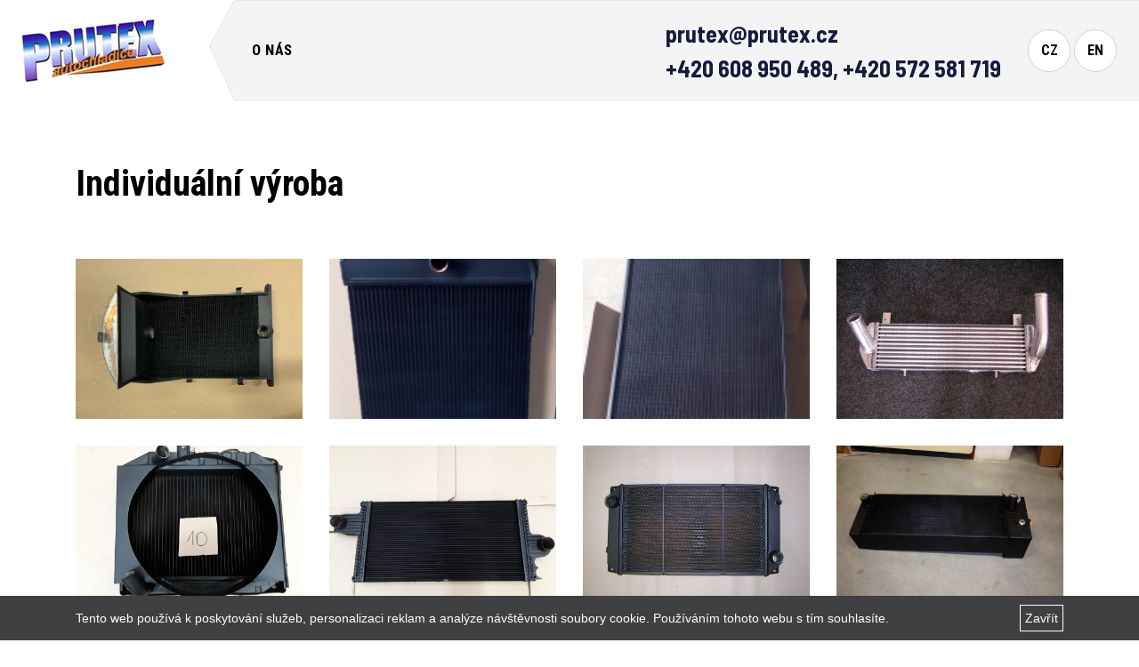

--- FILE ---
content_type: text/html; charset=utf-8
request_url: http://prutex.cz/de/individualni-vyroba.htm
body_size: 3305
content:
<!DOCTYPE html>
<html lang="cs">
	<head>
		<title>PRUTEX s.r.o.</title>
		<meta charset="UTF-8">
		<meta name="viewport" content="width=device-width, initial-scale=1, shrink-to-fit=no">
		<!-- META -->
		<meta name="author" content="machin.cz">
		<meta name="keywords" content="">
		<meta name="description" content="">
		<meta name="robots" content="index, follow">
		<meta name="format-detection" content="telephone=no">
		<!-- STYLES -->
		<link rel="stylesheet" type="text/css" href="/www/web/css/jquery.fancybox-1.3.4.css">
		<link rel="stylesheet" type="text/css" href="/www/web/css/cookieBar.css">
		<link rel="stylesheet" href="/www/web/css/owl.theme.default.min.css">
		<link rel="stylesheet" href="/www/web/css/owl.carousel.min.css">
		<link rel="stylesheet" type="text/css" href="/www/web/css/style.css">
		<link rel="stylesheet" type="text/css" href="/www/web/css/bootstrap.min.css">
		<!-- FONTS -->
		<link href="https://fonts.googleapis.com/css?family=Barlow+Semi+Condensed:300,400,700,800%7CRoboto+Condensed:400,700%7CRoboto:400,700" rel="stylesheet">
		<!-- JS -->
		<script src="/www/web/js/modernizr.js"></script>
		<script src="/www/web/js/jquery-2.1.0.min.js"></script>
		<script src="/www/web/js/jquery-ui.min.js"></script>
		<script src="/www/web/js/jquery-migrate-1.2.1.min.js"></script>
		<script src="http://malsup.github.com/jquery.form.js"></script>
		<script src="/www/admin/js/nette.ajax.js"></script>
		<script type="text/javascript">
			$(function () {
				$.nette.init();
			});
		</script>
		<script src="https://nette.github.io/resources/js/netteForms.min.js"></script>
		<script src="/www/web/js/app.js"></script>
		<script src="/www/web/js/jquery.cookieBar.js"></script>
	</head>
	<body>
		<div class="header">
			<div class="container-fluid p-0">
				<div class="row m-0">
					<div class="col-lg-12 p-0">
						<nav class="navbar navbar-expand-lg navbar-light p-0">
							<a class="navbar-brand" href="/de/">
								<img src="/www/web/images/logo.png" alt="PRUTEX s.r.o.">
							</a>
							<button class="navbar-toggler" type="button" data-toggle="collapse" data-target="#navbarNavAltMarkup" aria-controls="navbarNavAltMarkup" aria-expanded="false" aria-label="Toggle navigation">
								<span class="navbar-toggler-icon"></span>
							</button>
							<div class="collapse navbar-collapse justify-content-between" id="navbarNavAltMarkup">
								<div class="navbar-nav align-self-center">






                <a class="nav-item nav-link" href="/de/nase-firma.htm">
                    O nás
                </a>


								</div>
								<div class="header-social d-flex align-self-center">
									<div class="header-social-link d-flex align-self-center">
										<a href="mailto:prutex@prutex.cz
">prutex@prutex.cz
</a>
										<div></div>
										<a href="tel:+420 608 950 489,
+420 572 581 719

">+420 608 950 489,
+420 572 581 719

</a>
									</div>
									<div class="header-social-lang align-self-center">
	<a href="/individualni-vyroba.htm">CZ</a>
		<a href="/de/individualni-vyroba.htm" class="active">DE</a>
		<a href="/en/individualni-vyroba.htm">EN</a>
									</div>
								</div>
							</div>
						</nav>
					</div>
				</div>
			</div>
		</div><div id="snippet--flashes">
		<script type="text/javascript">
			$(document).ready(function() {

				$(function() {

			        $('.flash').delay(500).fadeIn('normal', function() {

			            $(this).delay(2500).fadeOut();
			            $(this).parents(".flash-container").delay(2500).fadeOut();
			        });
			    });
			});
		</script>
</div>
    <div class="page">
        <div class="container">
            <h1>Individuální výroba</h1>

        		

	<div class="gallery">
		<div class="row">
				<div class="col-12 col-sm-6 col-md-4 col-lg-3">
					<a href="/content/pages_photos/11/11_147.jpeg" class="fancybox gallery__item" rel="fancybox2" title="Aero 100">
						<img src="/content/pages_photos/11/11_147_th.jpeg">
					</a>
				</div>
				<div class="col-12 col-sm-6 col-md-4 col-lg-3">
					<a href="/content/pages_photos/11/11_211.jpg" class="fancybox gallery__item" rel="fancybox2" title="Chladič veterán">
						<img src="/content/pages_photos/11/11_211_th.jpg">
					</a>
				</div>
				<div class="col-12 col-sm-6 col-md-4 col-lg-3">
					<a href="/content/pages_photos/11/11_212.jpg" class="fancybox gallery__item" rel="fancybox2" title="Chladič vody KOMATSU">
						<img src="/content/pages_photos/11/11_212_th.jpg">
					</a>
				</div>
				<div class="col-12 col-sm-6 col-md-4 col-lg-3">
					<a href="/content/pages_photos/11/11_213.JPG" class="fancybox gallery__item" rel="fancybox2" title="Chladič vzduchu SUBARU STi">
						<img src="/content/pages_photos/11/11_213_th.JPG">
					</a>
				</div>
				<div class="col-12 col-sm-6 col-md-4 col-lg-3">
					<a href="/content/pages_photos/11/11_214.jpg" class="fancybox gallery__item" rel="fancybox2" title="JEEP WILLIS">
						<img src="/content/pages_photos/11/11_214_th.jpg">
					</a>
				</div>
				<div class="col-12 col-sm-6 col-md-4 col-lg-3">
					<a href="/content/pages_photos/11/11_215.jpg" class="fancybox gallery__item" rel="fancybox2" title="John Deere">
						<img src="/content/pages_photos/11/11_215_th.jpg">
					</a>
				</div>
				<div class="col-12 col-sm-6 col-md-4 col-lg-3">
					<a href="/content/pages_photos/11/11_216.jpg" class="fancybox gallery__item" rel="fancybox2" title="Chladič MANITOU 625">
						<img src="/content/pages_photos/11/11_216_th.jpg">
					</a>
				</div>
				<div class="col-12 col-sm-6 col-md-4 col-lg-3">
					<a href="/content/pages_photos/11/11_217.JPG" class="fancybox gallery__item" rel="fancybox2" title="Chladič MANITOU 845">
						<img src="/content/pages_photos/11/11_217_th.JPG">
					</a>
				</div>
				<div class="col-12 col-sm-6 col-md-4 col-lg-3">
					<a href="/content/pages_photos/11/11_218.jpg" class="fancybox gallery__item" rel="fancybox2" title="ŠKODA 1202 - Spartak">
						<img src="/content/pages_photos/11/11_218_th.jpg">
					</a>
				</div>
				<div class="col-12 col-sm-6 col-md-4 col-lg-3">
					<a href="/content/pages_photos/11/11_219.jpg" class="fancybox gallery__item" rel="fancybox2" title="ŠKODA Popular">
						<img src="/content/pages_photos/11/11_219_th.jpg">
					</a>
				</div>
				<div class="col-12 col-sm-6 col-md-4 col-lg-3">
					<a href="/content/pages_photos/11/11_220.JPG" class="fancybox gallery__item" rel="fancybox2" title="Veterán dle vzoru - vojenský speciál">
						<img src="/content/pages_photos/11/11_220_th.JPG">
					</a>
				</div>
				<div class="col-12 col-sm-6 col-md-4 col-lg-3">
					<a href="/content/pages_photos/11/11_221.jpg" class="fancybox gallery__item" rel="fancybox2" title="Veterán dle vzoru">
						<img src="/content/pages_photos/11/11_221_th.jpg">
					</a>
				</div>
				<div class="col-12 col-sm-6 col-md-4 col-lg-3">
					<a href="/content/pages_photos/11/11_223.JPG" class="fancybox gallery__item" rel="fancybox2" title="Výroba chladiče vody dle vzoru">
						<img src="/content/pages_photos/11/11_223_th.JPG">
					</a>
				</div>
				<div class="col-12 col-sm-6 col-md-4 col-lg-3">
					<a href="/content/pages_photos/11/11_224.jpg" class="fancybox gallery__item" rel="fancybox2" title="Chladič oleje dle  vzoru">
						<img src="/content/pages_photos/11/11_224_th.jpg">
					</a>
				</div>
				<div class="col-12 col-sm-6 col-md-4 col-lg-3">
					<a href="/content/pages_photos/11/11_235.PNG" class="fancybox gallery__item" rel="fancybox2" title="Chladič oleje dle vzoru">
						<img src="/content/pages_photos/11/11_235_th.PNG">
					</a>
				</div>
				<div class="col-12 col-sm-6 col-md-4 col-lg-3">
					<a href="/content/pages_photos/11/11_236.PNG" class="fancybox gallery__item" rel="fancybox2" title="Veterán AERO 1000">
						<img src="/content/pages_photos/11/11_236_th.PNG">
					</a>
				</div>
				<div class="col-12 col-sm-6 col-md-4 col-lg-3">
					<a href="/content/pages_photos/11/11_237.PNG" class="fancybox gallery__item" rel="fancybox2" title="Veterán AERO 1000">
						<img src="/content/pages_photos/11/11_237_th.PNG">
					</a>
				</div>
				<div class="col-12 col-sm-6 col-md-4 col-lg-3">
					<a href="/content/pages_photos/11/11_210.jpg" class="fancybox gallery__item" rel="fancybox2" title="Chladič oleje dle vzoru ">
						<img src="/content/pages_photos/11/11_210_th.jpg">
					</a>
				</div>
				<div class="col-12 col-sm-6 col-md-4 col-lg-3">
					<a href="/content/pages_photos/11/11_209.jpg" class="fancybox gallery__item" rel="fancybox2" title="Chladič vody dle vzoru">
						<img src="/content/pages_photos/11/11_209_th.jpg">
					</a>
				</div>
				<div class="col-12 col-sm-6 col-md-4 col-lg-3">
					<a href="/content/pages_photos/11/11_148.png" class="fancybox gallery__item" rel="fancybox2" title="Aero 100">
						<img src="/content/pages_photos/11/11_148_th.png">
					</a>
				</div>
				<div class="col-12 col-sm-6 col-md-4 col-lg-3">
					<a href="/content/pages_photos/11/11_149.jpg" class="fancybox gallery__item" rel="fancybox2" title="Chladič oleje - Postřikovač HARDY">
						<img src="/content/pages_photos/11/11_149_th.jpg">
					</a>
				</div>
				<div class="col-12 col-sm-6 col-md-4 col-lg-3">
					<a href="/content/pages_photos/11/11_150.jpg" class="fancybox gallery__item" rel="fancybox2" title="Chladič oleje Bova - Magic">
						<img src="/content/pages_photos/11/11_150_th.jpg">
					</a>
				</div>
				<div class="col-12 col-sm-6 col-md-4 col-lg-3">
					<a href="/content/pages_photos/11/11_151.jpg" class="fancybox gallery__item" rel="fancybox2" title="Chladič oleje dle výkresu">
						<img src="/content/pages_photos/11/11_151_th.jpg">
					</a>
				</div>
				<div class="col-12 col-sm-6 col-md-4 col-lg-3">
					<a href="/content/pages_photos/11/11_152.jpg" class="fancybox gallery__item" rel="fancybox2" title="Chladič oleje LKT-UNC">
						<img src="/content/pages_photos/11/11_152_th.jpg">
					</a>
				</div>
				<div class="col-12 col-sm-6 col-md-4 col-lg-3">
					<a href="/content/pages_photos/11/11_153.jpg" class="fancybox gallery__item" rel="fancybox2" title="Chladič oleje Majestra">
						<img src="/content/pages_photos/11/11_153_th.jpg">
					</a>
				</div>
				<div class="col-12 col-sm-6 col-md-4 col-lg-3">
					<a href="/content/pages_photos/11/11_154.jpg" class="fancybox gallery__item" rel="fancybox2" title="Chladič oleje New Holland 255">
						<img src="/content/pages_photos/11/11_154_th.jpg">
					</a>
				</div>
				<div class="col-12 col-sm-6 col-md-4 col-lg-3">
					<a href="/content/pages_photos/11/11_155.jpg" class="fancybox gallery__item" rel="fancybox2" title="Chladič oleje Tatraplán">
						<img src="/content/pages_photos/11/11_155_th.jpg">
					</a>
				</div>
				<div class="col-12 col-sm-6 col-md-4 col-lg-3">
					<a href="/content/pages_photos/11/11_156.jpg" class="fancybox gallery__item" rel="fancybox2" title="Chladič vody BND">
						<img src="/content/pages_photos/11/11_156_th.jpg">
					</a>
				</div>
				<div class="col-12 col-sm-6 col-md-4 col-lg-3">
					<a href="/content/pages_photos/11/11_157.jpg" class="fancybox gallery__item" rel="fancybox2" title="Chladič vody CASE 321E">
						<img src="/content/pages_photos/11/11_157_th.jpg">
					</a>
				</div>
				<div class="col-12 col-sm-6 col-md-4 col-lg-3">
					<a href="/content/pages_photos/11/11_158.jpg" class="fancybox gallery__item" rel="fancybox2" title="Chladič vody moto PIAGIO 125">
						<img src="/content/pages_photos/11/11_158_th.jpg">
					</a>
				</div>
				<div class="col-12 col-sm-6 col-md-4 col-lg-3">
					<a href="/content/pages_photos/11/11_159.jpg" class="fancybox gallery__item" rel="fancybox2" title="Kombinovaný chladič MANITOU">
						<img src="/content/pages_photos/11/11_159_th.jpg">
					</a>
				</div>
				<div class="col-12 col-sm-6 col-md-4 col-lg-3">
					<a href="/content/pages_photos/11/11_160.jpg" class="fancybox gallery__item" rel="fancybox2" title="Přídavný chladič oleje">
						<img src="/content/pages_photos/11/11_160_th.jpg">
					</a>
				</div>
				<div class="col-12 col-sm-6 col-md-4 col-lg-3">
					<a href="/content/pages_photos/11/11_161.jpeg" class="fancybox gallery__item" rel="fancybox2" title="Škoda 100 + 110R">
						<img src="/content/pages_photos/11/11_161_th.jpeg">
					</a>
				</div>
				<div class="col-12 col-sm-6 col-md-4 col-lg-3">
					<a href="/content/pages_photos/11/11_207.JPG" class="fancybox gallery__item" rel="fancybox2" title="FIat 509 - veterán">
						<img src="/content/pages_photos/11/11_207_th.JPG">
					</a>
				</div>
				<div class="col-12 col-sm-6 col-md-4 col-lg-3">
					<a href="/content/pages_photos/11/11_208.JPG" class="fancybox gallery__item" rel="fancybox2" title="Chladič veterán">
						<img src="/content/pages_photos/11/11_208_th.JPG">
					</a>
				</div>
				<div class="col-12 col-sm-6 col-md-4 col-lg-3">
					<a href="/content/pages_photos/11/11_239.PNG" class="fancybox gallery__item" rel="fancybox2" title="Chladič MANITOU 625">
						<img src="/content/pages_photos/11/11_239_th.PNG">
					</a>
				</div>
		</div>
	</div>
            
        </div>
    </div>

<div class="footer">
	<div class="container-fluid">
		<div class="row footer-bg">
			<div class="col-lg-6 footer-bg-left"></div>
		</div>
		<div class="container footer-fg">
			<div class="row">
				<div class="col-lg-6 order-lg-1 order-2 mob-pad">
					<div class="row">
						<div class="col-lg-6">
							<div class="footer-contact d-flex">
								<img src="/www/web/images/ico-5.svg" class="align-self-start pr-3 p-0" alt="Kde nás najdete">
								<h6 style="text-align: left; padding-left: 30px;">PRUTEX s. r. o.<br />Pod S&aacute;dkama 1534<br />687 25 Hluk</h6>
<h6 style="text-align: left; padding-left: 30px;">&nbsp;</h6>
							</div>
						</div>
						<div class="col-lg-6">
							<div class="footer-contact d-flex">
								<img src="/www/web/images/ico-6.svg" class="align-self-start pr-3 p-0" alt="Kontakty">
								<ul>
<li>Mobil:&nbsp; +420 608 950 489</li>
<li>Mobil:&nbsp; +420 777 553 232</li>
<li>Office: +420 572 581 719&nbsp;</li>
<li>E-mail: <a href="mailto:prutex@prutex.cz">prutex@prutex.cz&nbsp;</a></li>
</ul>
							</div>
						</div>
					</div>
					<div class="row">
						<div class="col-lg-12">
							<div class="footer-cert-title">
								<p>
									Certifikáty
								</p>
							</div>
						</div>
						<div class="col-lg-12">
						</div>
					</div>
					<div class="row">
						<div class="col-lg-12">
							<p class="footer-copyright">
								COPYRIGHT © 2026 prutex.cz | TVORBA WWW STRÁNEK <a href="https://www.machin.cz">MACHIN.CZ</a>
							</p>
						</div>
					</div>
				</div>
				<div class="col-lg-6 order-lg-2 order-1">
					<div class="footer-form-wrap">
						<div class="row">
							<div class="col-lg-12">
								<div class="footer-form-title">
									<p>
										Nenašli jste, co hledáte? <br>Kontaktujte nás
									</p>
								</div>
							</div>
							<div class="col-lg-12">
<form action="/de/individualni-vyroba.htm" method="post" id="frm-contactForm-contactForm" class="footer-form-item">
	<div class="form-group">
		<label for="frm-contactForm-contactForm-name">Jméno a příjmení:</label>
		<input type="text" name="name" id="frm-contactForm-contactForm-name" required data-nette-rules='[{"op":":filled","msg":"Prosím, vyplňte Vaše jméno a příjmení."}]' class="form-control">
	</div>
	<div class="form-group">
		<label for="frm-contactForm-contactForm-email">E-mail:</label>
		<input type="email" name="email" id="frm-contactForm-contactForm-email" required data-nette-rules='[{"op":":filled","msg":"Prosím, vyplňte Váš e-mail."},{"op":":email","msg":"Zadejte prosím e-mail ve správném tvaru."}]' class="form-control">
	</div>
	<div class="form-group">
		<label for="frm-contactForm-contactForm-telephone">Telefon:</label>
		<input type="text" name="telephone" id="frm-contactForm-contactForm-telephone" required data-nette-rules='[{"op":":filled","msg":"Prosím, vyplňte Váš telefon."}]' class="form-control">
	</div>
	<div class="form-group mb-4 pb-2">
		<label for="frm-contactForm-contactForm-text">Váš dotaz:</label>
		<textarea name="text" id="frm-contactForm-contactForm-text" required data-nette-rules='[{"op":":filled","msg":"Prosím, vyplňte Váš dotaz."}]' class="form-control"></textarea>
	</div>
	<div class="d-none">
		<input type="text" name="robot" id="frm-contactForm-contactForm-robot" required data-nette-rules='[{"op":":filled","msg":"Antispamová ochrana"},{"op":":equal","msg":"Antispamová ochrana","arg":"nospam"}]' value="nospam">
	</div>
	<button type="submit" name="send" value="Senden" class="btn btn-primary">Senden</button>
<input type="hidden" name="_do" value="contactForm-contactForm-submit"></form>
							</div>
						</div>
					</div>
				</div>
			</div>
		</div>
	</div>
</div>
<script src="/www/web/js/bootstrap.js"></script>
<script src="/www/web/js/jquery.fancybox-1.3.4.js"></script>
<script src="/www/web/js/owl.carousel.min.js"></script>
<script src="/www/web/js/javascript.js"></script>

<script type="text/javascript">
$(document).ready(function() {
$.cookieBar({ customText : "Tento web používá k poskytování služeb, personalizaci reklam a analýze návštěvnosti soubory cookie. Používáním tohoto webu s tím souhlasíte." });
});
</script>


</body>
</html>

--- FILE ---
content_type: text/css
request_url: http://prutex.cz/www/web/css/cookieBar.css
body_size: 605
content:
/*!
 * jQuery Cookiebar Plugin
 * https://github.com/carlwoodhouse/jquery.cookieBar
 *
 * Copyright 2012, Carl Woodhouse
 * Disclaimer: if you still get fined for not complying with the eu cookielaw, it's not our fault.
 */
 
.cookie-message {
  position:fixed;
  bottom:0;left:0;right:0;
  padding:10px 20px;
  /*background: rgba(0,0,0,0.6) !important;*/
  background: #403f41 !important;
  z-index: 999;
}
.cookie-message .col-xs-12 {
  display: flex;
  align-items: center;
  justify-content: space-between;
}
.cookie-message a {
  /*position:absolute;
  top:0; *top:-2px; right:20px;*/
  cursor:pointer;
  color: #fff !important;
  border: 1px solid #fff;padding: 5px;}
.cookie-message p, .cookie-message a {
  color:#fff;
  font: 14px/18px Arial;
  /*margin:0.6em 0;*/
  margin: 0;
}
.blue {
  border-bottom:1px solid #0E83AE;
  background-color:#0990c3;
  background: -webkit-gradient(linear, 50% 0%, 50% 100%, color-stop(0%, #0e83ae), color-stop(50%, #0990c3), color-stop(100%, #0e9dd2));
  background: -webkit-linear-gradient(#0e83ae, #0990c3, #0e9dd2);
  background: -moz-linear-gradient(#0e83ae, #0990c3, #0e9dd2);
  background: -o-linear-gradient(#0e83ae, #0990c3, #0e9dd2);
  background: -ms-linear-gradient(#0e83ae, #0990c3, #0e9dd2);
  background: linear-gradient(#0e83ae, #0990c3, #0e9dd2);
}
.blue p, .blue a { color:#fff; }

--- FILE ---
content_type: text/css
request_url: http://prutex.cz/www/web/css/style.css
body_size: 2177
content:
/* FONTY */
.barlow {
  font-family: 'Barlow Semi Condensed', sans-serif;
}
.roboto {
  font-family: 'Roboto', sans-serif;
}
.roboto-cond {
  font-family: 'Roboto Condensed', sans-serif;
}
.bold {
  font-weight: 700;
}
.light {
  font-weight: 300;
}
.heavy {
  font-weight: 800;
}
/* BASIC */
p {
  margin-bottom: 0!important;
}
@media (min-width: 1350px) {
  .container {
    min-width: 1300px;
  }
}
/* HEADER */
.header .navbar .navbar-brand {
  margin: 0 50px;
  padding: 0;
}
.header .navbar .navbar-collapse {
  padding-left: 120px;
  padding-right: 50px;
  position: relative;
  background: url(../images/bg.svg) no-repeat center center;
  background-size: cover;
  background-position: left;
}
.header .navbar .navbar-nav .nav-link {
  padding-right: 40px;
  font-size: 17px;
  color: #000;
  text-transform: uppercase;
  letter-spacing: 0.5px;
  transition: 0.2s;
  font-family: 'Roboto Condensed', sans-serif;
  font-weight: 700;
}
.header .navbar .navbar-nav .nav-link.active {
  color: #fb831f;
}
.header .navbar .navbar-nav .nav-link:hover {
  color: #fb831f;
}
.header .navbar .header-social-link {
  margin-right: 60px;
  font-family: 'Barlow Semi Condensed', sans-serif;
  font-weight: 700;
}
.header .navbar .header-social-link a {
  font-size: 26px;
  color: #161a3d;
  transition: 0.2s;
}
.header .navbar .header-social-link a:hover {
  color: #fb831f;
  text-decoration: none;
}
.header .navbar .header-social-link a:first-child {
  margin-right: 25px;
  position: relative;
}
.header .navbar .header-social-link a:first-child:after {
  content: "";
  width: 1px;
  height: 100%;
  background: #bfbfbf;
  position: absolute;
  right: -25px;
  top: 2px;
}
.header .navbar .header-social-link a:last-child {
  margin-left: 25px;
}
.header .navbar .header-social-lang a {
  display: inline-block;
  border-style: solid;
  border-width: 1px;
  border-color: #d4d4d4;
  border-radius: 50%;
  background-color: #fff;
  width: 48px;
  height: 48px;
  font-size: 16px;
  color: #000;
  transition: 0.2s;
  line-height: 45px;
  text-align: center;
  font-family: 'Roboto Condensed', sans-serif;
  font-weight: 700;
}
.header .navbar .header-social-lang a:hover {
  color: #fb831f;
  text-decoration: none;
}
.header .navbar .header-social-lang a.active {
  color: #fb831f;
}
@media (max-width: 1700px) {
  .header .navbar .header-social-lang a.active {
    display: none;
  }
  .header .navbar .header-social-link {
    flex-direction: column;
    margin-right: 30px;
  }
  .header .navbar .header-social-link a {
    margin: 0!important;
  }
  .header .navbar .header-social-link a:first-child:after {
    display: none;
  }
}
@media (max-width: 1380px) {
  .header .navbar .navbar-collapse {
    padding-left: 40px;
    padding-right: 25px;
  }
  .header .navbar .navbar-brand {
    margin-left: 25px;
  }
}
@media (max-width: 1250px) {
  .header .navbar .header-social-link a {
    font-size: 20px;
  }
}
@media (max-width: 1200px) {
  .header .navbar-nav .nav-link {
    padding-right: 20px!important;
    font-size: 15px!important;
  }
  .header .navbar-nav .nav-link:last-child {
    padding-right: 0;
  }
}
@media (max-width: 1100px) {
  .header .header-social-lang {
    display: flex;
    flex-direction: column;
  }
}
@media (min-width: 992px) {
  .header .navbar .navbar-collapse {
    height: 113px;
  }
}
@media (max-width: 991px) {
  .header .navbar .navbar-toggler {
    margin-right: 25px;
  }
  .header .navbar .navbar-toggler:focus {
    outline: none;
  }
  .header .navbar .navbar-brand {
    margin-top: 20px;
    margin-bottom: 20px;
  }
  .header .navbar .navbar-collapse {
    padding: 0;
    background: #f6f6f6;
    border-top: 1px solid #e2e5e7;
  }
  .header .navbar .navbar-collapse .navbar-nav {
    padding: 25px;
  }
  .header .navbar .navbar-collapse .header-social {
    padding: 0 25px 25px 25px;
  }
}
/* ABOUT */
.about {
  padding: 130px 0 150px 0;
  background: url(../images/about-bg.png) no-repeat right bottom;
}
.about .about-title {
  font-size: 36px;
  color: #000000;
  margin-bottom: 45px;
  font-family: 'Roboto Condensed', sans-serif;
  font-weight: 700;
}
.about .about-desc {
  font-size: 15px;
  color: #000000;
  margin: 60px 0;
  font-family: 'Roboto', sans-serif;
}
.about .about-more {
  font-size: 17px;
  color: #000;
  border: 2px solid #fb831f;
  border-radius: 3px;
  padding: 17px 45px;
  transition: 0.2s;
  font-family: 'Roboto', sans-serif;
  font-weight: 700;
}
.about .about-more:hover {
  text-decoration: none;
  background: #fb831f;
  color: #fff;
}
.about .about-link {
  height: 100%;
  border: 1px solid #e2e5e7;
  text-align: center;
  padding: 45px 30px 65px 30px;
  transition: 0.3s;
}
.about .about-link .about-link-title {
  font-size: 21px;
  margin-bottom: 10px;
  font-family: 'Roboto Condensed', sans-serif;
  font-weight: 700;
}
.about .about-link .about-link-desc {
  font-size: 14px;
  font-family: 'Roboto', sans-serif;
}
.about .about-link img {
  margin-bottom: 15px;
}
.about .about-link a {
  color: #000;
}
.about .about-link a:hover {
  color: #000;
  text-decoration: none;
}
.about .about-link:hover {
  background: #f5f5f5;
}
.about .about-link-wrap:nth-child(odd) .about-link {
  border-right: 0;
}
.about .about-link-wrap:nth-child(1) .about-link,
.about .about-link-wrap:nth-child(2) .about-link {
  border-bottom: 0;
}
@media (max-width: 768px) {
  .about {
    padding-top: 50px;
  }
  .about .about-link {
    margin: 0 15px;
  }
  .about .about-link-wrap:nth-child(1) .about-link,
  .about .about-link-wrap:nth-child(3) .about-link {
    border-right: 1px solid #e2e5e7;
  }
  .about .about-link-wrap:nth-child(4) .about-link {
    border-top: 0;
  }
}
/* FOOTER */
.footer {
  background: #f4f4f5;
  position: relative;
  overflow: hidden;
}
.footer .footer-bg .footer-bg-left {
  background: url(../images/footer-bg.png) no-repeat center center #fb831f;
  background-blend-mode: difference;
  background-size: cover;
}
.footer .footer-fg {
  position: absolute;
  top: 0;
  left: 0;
  right: 0;
  padding: 100px 0 50px 0;
}
.footer .footer-fg .footer-contact {
  font-size: 16px;
  line-height: 1.625;
  color: #fff;
  font-family: 'Roboto', sans-serif;
}
.footer .footer-fg .footer-contact a {
  color: #fff;
  transition: 0.2s;
}
.footer .footer-fg .footer-contact a:hover {
  color: #000;
  text-decoration: none;
}
.footer .footer-fg .footer-cert-title {
  font-size: 34px;
  color: #fff;
  margin-top: 90px;
  margin-bottom: 30px;
  font-family: 'Roboto Condensed', sans-serif;
  font-weight: 700;
}
.footer .footer-fg .footer-cert-desc {
  font-size: 16px;
  text-transform: uppercase;
  color: #fff;
  letter-spacing: 1px;
  font-family: 'Roboto Condensed', sans-serif;
  font-weight: 700;
}
.footer .footer-fg .footer-cert-item {
  text-align: center;
}
.footer .footer-fg .footer-cert-item img {
  margin-bottom: 15px;
}
.footer .footer-fg .footer-cert-item:not(:last-child) {
  margin-right: 50px;
}
.footer .footer-fg .footer-copyright {
  font-size: 12px;
  text-transform: uppercase;
  color: #fff;
  margin-top: 140px;
}
.footer .footer-fg .footer-copyright a {
  color: #fff;
  transition: 0.2s;
  font-family: 'Roboto', sans-serif;
}
.footer .footer-fg .footer-copyright a:hover {
  color: #000;
  text-decoration: none;
}
.footer .footer-fg .footer-form-title {
  font-size: 34px;
  color: #000;
  line-height: 1.2;
  margin-bottom: 40px;
  font-family: 'Roboto Condensed', sans-serif;
  font-weight: 700;
}
.footer .footer-fg .footer-form-item .form-group label {
  font-size: 12px;
  color: #000;
  text-transform: uppercase;
  font-family: 'Roboto', sans-serif;
  font-weight: 700;
}
.footer .footer-fg .footer-form-item .form-group input {
  border-radius: 0;
  width: 370px;
  height: 50px;
  border: 1px solid #e2e5e7;
  box-shadow: inset 2px 2px 3px 0px rgba(23, 23, 22, 0.1);
  font-family: 'Roboto Condensed', sans-serif;
}
.footer .footer-fg .footer-form-item .form-group textarea {
  border-radius: 0;
  width: 370px;
  height: 110px;
  border: 1px solid #e2e5e7;
  box-shadow: inset 2px 2px 3px 0px rgba(23, 23, 22, 0.1);
  resize: none;
}
.footer .footer-fg .footer-form-item .btn {
  border-radius: 3px;
  background-color: #fb831f;
  border: 3px solid #fb831f;
  width: 159px;
  height: 55px;
  box-shadow: unset;
  transition: 0.2s;
  font-size: 21px;
  font-family: 'Roboto Condensed', sans-serif;
  font-weight: 700;
}
.footer .footer-fg .footer-form-item .btn:hover {
  background: #fff;
  color: #fb831f;
}
.footer .footer-fg .footer-form-item .btn:active {
  background: #fb831f;
  box-shadow: unset;
}
.footer .footer-fg .footer-form-item .btn:focus {
  box-shadow: unset!important;
}
@media (min-width: 992px) {
  .footer .footer-fg .footer-form-wrap {
    padding-left: 80px;
  }
}
@media (max-width: 991px) {
  .footer .footer-form-wrap {
    position: relative;
    padding-top: 80px;
    padding-bottom: 50px;
    margin-bottom: 70px;
    padding-left: 15px;
    padding-right: 15px;
  }
  .footer .footer-form-wrap:before {
    content: "";
    background: #f4f4f5;
    width: 190%;
    height: 100%;
    position: absolute;
    top: 0;
    left: -50%;
  }
  .footer .footer-fg {
    padding-top: 0;
  }
  .footer .mob-pad {
    padding-left: 30px;
    padding-right: 30px;
  }
  .footer .footer-contact:first-child {
    margin-bottom: 30px;
  }
}
@media (max-width: 678px) {
  .footer .mob-flex {
    flex-direction: column;
    align-items: baseline;
  }
  .footer .mob-flex .footer-cert-item {
    margin-right: 0!important;
    margin-bottom: 20px;
  }
}
@media (max-width: 420px) {
  .footer .form-group input,
  .footer .form-group textarea {
    width: 100%!important;
  }
}

/* PAGE */
.page {
  width: 100%;
  padding: 70px 0 150px 0;
  background: url(../images/about-bg.png) no-repeat right bottom;
}
.page h1 {
  font-family: 'Roboto Condensed', sans-serif;
  font-weight: 700;
  color: #000;
  margin-bottom: 2.65rem;
}
.page h2 {
  font-family: 'Roboto Condensed', sans-serif;
  font-weight: 700;
  color: #000;
  margin-bottom: 1.25rem;
}
.page h3 {
  font-family: 'Roboto Condensed', sans-serif;
  font-weight: 700;
  color: #000;
  margin-bottom: 1.25rem;
}
.page h4 {
  font-family: 'Roboto Condensed', sans-serif;
  font-weight: 700;
  color: #000;
  margin-bottom: 1.25rem;
}
.page p {
  margin-bottom: 1.45rem !important;
}

@media (max-width: 767px) {
  .page {
    padding: 35px 0 35px 0;
  }
  .page h1 {
    margin-bottom: 1.65rem;
  }
}

/* GALLERY */
.gallery {
  width: 100%;
  margin: 45px 0 15px 0;
}
.gallery .gallery__item {
  display: block;
  width: 100%;
  float: left;
  margin: 15px 0;
}
.gallery .gallery__item img {
  width: 100%;
  height: 180px;
  object-fit: cover;
}

/* PAGES FILES */
.pages__files {
  width: 100%;
  padding: 20px 0;
}
.pages__files ul {}
.pages__files ul li {}
.pages__files ul li a {
  color: #fb831f;
}
.pages__files ul li a:hover, .pages__files ul li a:focus {
  color: #fb831f;
  text-decoration: underline;
}

/* TWEAKS */
.footer .footer-fg .footer-cert-item img {
  border-radius: 50%;
}
.footer-cert-item a, .footer-cert-item a:hover, .footer-cert-item a:focus {
  color: #fff;
  text-decoration: none;
}

--- FILE ---
content_type: application/javascript
request_url: http://prutex.cz/www/web/js/app.js
body_size: 1747
content:
$(document).ready(function() {

    // Hide nospam
    $('form div.robot').hide();

    // ----------

    $('.toggle-poptavka').on('click', function() {

        if ($(this).hasClass('toggled')) {

            $(this).removeClass('toggled');
        } else {

            $(this).addClass('toggled');
        }

        $('.overlay').toggle();

        $('#poptavka-form-wrap').toggle();
    });

    $('.toggle-nabidka').on('click', function() {

        if ($(this).hasClass('toggled')) {

            $(this).removeClass('toggled');
        } else {

            $(this).addClass('toggled');
        }

        $('.overlay').toggle();

        $('#nabidka-form-wrap').toggle();
    });

    $('.close-top-form-poptavka').on('click', function() {

        if ($('.toggle-poptavka').hasClass('toggled')) {

            $('.toggle-poptavka').removeClass('toggled');
        } else {

            $('.toggle-poptavka').addClass('toggled');
        }

        $('.overlay').toggle();

        $('#poptavka-form-wrap').toggle();
    });

    $('.close-top-form-nabidka').on('click', function() {

        if ($('.toggle-nabidka').hasClass('toggled')) {

            $('.toggle-nabidka').removeClass('toggled');
        } else {

            $('.toggle-nabidka').addClass('toggled');
        }

        $('.overlay').toggle();

        $('#nabidka-form-wrap').toggle();
    });

    // ----------

    // Enable (init) Fancybox
    $(".fancybox").fancybox({
        
        'hideOnContentClick': true
    });

    // ----------

	// ENABLE LIVE function (extends)
	jQuery.fn.extend({
	    live: function (event, callback) {
	       if (this.selector) {
	            jQuery(document).on(event, this.selector, callback);
	        }
	    }
	});

    // ----------

    // Hide popup
    $('.popup_wrap .close-popup, .popup_wrap .close').live("click", function() {

        $(".popup_wrap").fadeOut(700);
    });

    // ----------

	// FIX CATEGORIES MENU
    $('.categories_list a').filter(function () { return $.trim(this.innerHTML) == "" }).remove();

    // ---------

    $(function() {

        $('.flash').delay(500).fadeIn('normal', function() {

            $(this).delay(2500).fadeOut();
            $(this).parents(".flash-container").delay(2500).fadeOut();
        });
    });

    $('.order-by-i > a').on('click', function() {

        $('.select_list').toggle();
    });

    $(".cart-recount").on('click', function() {

        $('.basket-form').submit();

        $("#ajax-spinner").show();

        return false;
    });

    // ----------

    $('ul.category-tree li > span').on('click', function() {

        var nodeId = $(this).attr('id');

        $('#node_' + nodeId).toggle();

        if ($(this).children('i').hasClass('fa-minus')) {

            $(this).children('i').removeClass('fa-minus');
            $(this).children('i').addClass('fa-plus');
        } else {

            $(this).children('i').removeClass('fa-plus');
            $(this).children('i').addClass('fa-minus');
        }
    });

    $("ul.category-tree li.active").parents("ul").css("display", "block");
    $("ul.category-tree li.active").parents("li").addClass('active');

    if ($('ul.category-tree li.active').attr('class')) {

        $('ul.category-tree li.active > span > i').removeClass('fa-plus');
        $('ul.category-tree li.active > span > i').addClass('fa-minus');
    }

    // ----------

    // Product detail tabs
    $('.product-detail-tabs-item').on('click', function() {

        // Get ID from tab href
        var tabHref = $(this).find('a:first').attr('class');
        var tabId = parseInt(tabHref.replace(/[^0-9\.]/g, ''), 10);

        // Deactivate all active LIST tabs and activate current
        $('.product-detail-tabs-item').removeClass('active');
        $("a.tab-" + tabId).parent().addClass('active');

        // Deactivate all tabs and activate current
        $('.product-detail-tab-content').removeClass('active');
        $('#tab-' + tabId).addClass('active');
    });
});

$('.paramsForm input[type="checkbox"]').on('click', function() {

	$("#parambox_current").val($(this).attr("name"));

	// console.log($(this));

	$(this).submit();

	return false;
});

$('.in_stock input[type="checkbox"]').on('click', function() {

	$(this).submit();
});

$(".variantselect").live("change", function () {

	$(".variantsform").submit();

	$("#ajax-spinner").show();

	return false;
});

$(".dpform input:radio[name=shippings_id], .dpform input:radio[name=payments_id]").on('change', function() {

	$(".dpform").submit();

	$("#ajax-spinner").show();

	return false;
});

// ----

// AJAX SPINNER
(function ($, undefined) {

    $.nette.ext('spinner', {
        init: function (x) {
            this.spinner = this.createSpinner();
            this.spinner.appendTo('body');
        },
        start: function (jqXHR, settings) {
            this.spinner.css({
                left: '50%',
                top: '30%'
            });
            this.spinner.show(this.speed);
        },
        complete: function () {
            this.spinner.hide(this.speed);
        }
    }, {
        createSpinner: function () {
            var spinner = $('<div>', {
                id: 'ajax-spinner',
                css: {
                    display: 'none'
                }
            });

            return spinner;
        },
        spinner: null,
        speed: undefined
    });

})(jQuery);

// ---

$.nette.ext({
    load: function () {

        // Initialize pagination
        $(".pagination a.ajax").on("click", function() {

            $("HTML,BODY").animate({

                scrollTop: $("#snippet--catalog").position().top
            }, "slow");
        });
    }
});

// ---

// AJAX HISTORY FIX

// Disable ajax cache it solves that the Ajax content doesn't load properly when back button is clicked
$.ajaxSetup({ 
    cache: false 
});

// Force reload page on back browser button
window.onpopstate = function(event) {

    if (event && event.state) {

        location.reload();

        $("#ajax-spinner").show();

        return false;
    }
}

--- FILE ---
content_type: image/svg+xml
request_url: http://prutex.cz/www/web/images/ico-5.svg
body_size: 339
content:
<svg xmlns="http://www.w3.org/2000/svg" width="20" height="28" viewBox="0 0 20 28">
  <defs>
    <style>
      .cls-1 {
        fill: #fdfdfd;
        fill-rule: evenodd;
      }
    </style>
  </defs>
  <path class="cls-1" d="M334,1995a10.15,10.15,0,0,0-10,10.29,10.969,10.969,0,0,0,2.07,6.27L334,2023l7.931-11.44a10.98,10.98,0,0,0,2.071-6.27A10.15,10.15,0,0,0,334,1995Zm0,16.39a6.1,6.1,0,1,1,5.931-6.1A6.02,6.02,0,0,1,334,2011.39Zm0-9.27a3.171,3.171,0,1,0,3.083,3.17A3.129,3.129,0,0,0,334,2002.12Z" transform="translate(-324 -1995)"/>
</svg>


--- FILE ---
content_type: application/javascript
request_url: http://prutex.cz/www/web/js/javascript.js
body_size: 219
content:
$(document).ready(function() {
	$(".owl-home").owlCarousel({
		loop: true,
		margin: 0,
		nav: 0,
		dots: 0,
		autoplay: 0,
		autoplayTimeout:5000,
		items: 1
	});

	$(window).resize(function() {
		var footer = $(".footer-fg").outerHeight();
		$(".footer-bg .col-lg-6").height(footer);
	});

	$(window).trigger('resize');
});

--- FILE ---
content_type: image/svg+xml
request_url: http://prutex.cz/www/web/images/ico-6.svg
body_size: 577
content:
<svg xmlns="http://www.w3.org/2000/svg" width="15" height="24" viewBox="0 0 15 24">
  <defs>
    <style>
      .cls-1 {
        fill: #fff;
        fill-rule: evenodd;
      }
    </style>
  </defs>
  <path id="Shape_353_copy_9" data-name="Shape 353 copy 9" class="cls-1" d="M614,2001.5a1.494,1.494,0,0,0-1.489-1.5H600.489a1.494,1.494,0,0,0-1.489,1.5v6.37h0v12.68a2.557,2.557,0,0,0,.606,1.71s0.01,0.01.015,0.01a1.693,1.693,0,0,0,.155.17c0.027,0.03.056,0.05,0.084,0.08s0.069,0.06.106,0.09a1.5,1.5,0,0,0,.173.13l0.031,0.03c1.56,1.1,4.347,1.23,6.282,1.23h0.1c1.935,0,4.722-.13,6.282-1.23l0.034-.03a1.474,1.474,0,0,0,.17-0.13c0.037-.03.071-0.06,0.105-0.09s0.058-.05.084-0.08a1.733,1.733,0,0,0,.16-0.17,0.127,0.127,0,0,1,.012-0.01,2.561,2.561,0,0,0,.605-1.71v-12.68h0C614,2003.27,614,2001.5,614,2001.5Zm-12.81,2.08h10.62v13.81H601.19v-13.81Zm3.822,16.94a1.524,1.524,0,0,1,.31-0.92,1.54,1.54,0,0,1,1.026-.58h0.3a1.512,1.512,0,0,1,.29,2.94,1.6,1.6,0,0,1-.442.06h-0.152A1.5,1.5,0,0,1,605.012,2020.52Z" transform="translate(-599 -2000)"/>
</svg>


--- FILE ---
content_type: image/svg+xml
request_url: http://prutex.cz/www/web/images/bg.svg
body_size: 279
content:
<svg xmlns="http://www.w3.org/2000/svg" width="1664" height="118" viewBox="0 0 1664 118"><defs><style>.cls-1{fill:#f4f4f5;stroke:#e3e4e4;stroke-linejoin:round;fill-rule:evenodd;}</style></defs><title>Datový zdroj 1</title><g id="Vrstva_2" data-name="Vrstva 2"><g id="Vrstva_1-2" data-name="Vrstva 1"><path class="cls-1" d="M29.5.5h1634v117H29.5l-29-64Z"/></g></g></svg>